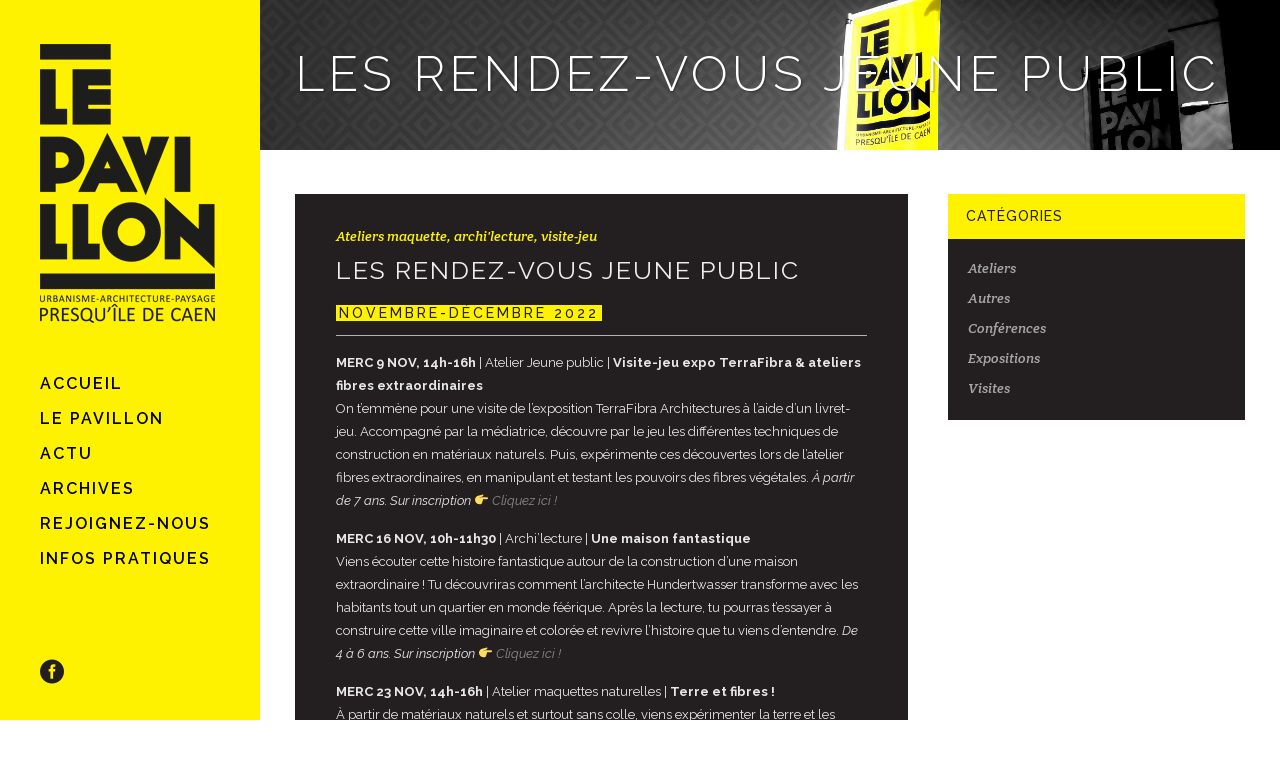

--- FILE ---
content_type: text/html; charset=UTF-8
request_url: http://www.lepavillon-caen.com/les-rendez-vous-de-la-rentree/
body_size: 7745
content:
<!DOCTYPE html>
<html lang="fr-FR">
<head>
	<meta charset="UTF-8" />
			<meta name=viewport content="width=device-width,initial-scale=1,user-scalable=no">
		<title>Le Pavillon |   Les rendez-vous Jeune public</title>

	
			
				
	<link rel="profile" href="http://gmpg.org/xfn/11" />
	<link rel="pingback" href="http://www.lepavillon-caen.com/xmlrpc.php" />
	<link rel="shortcut icon" type="image/x-icon" href="http://www.lepavillon-caen.com/wp-content/uploads/2014/12/icone.jpg" />
	<link rel="apple-touch-icon" href="http://www.lepavillon-caen.com/wp-content/uploads/2014/12/icone.jpg" />
	<!--[if gte IE 9]>
	<style type="text/css">
		.gradient {
			filter: none;
		}
	</style>
	<![endif]-->

	<link href='//fonts.googleapis.com/css?family=Raleway:100,100italic,200,200italic,300,300italic,400,400italic,500,500italic,600,600italic,700,700italic,800,800italic,900,900italic|Crete+Round:100,100italic,200,200italic,300,300italic,400,400italic,500,500italic,600,600italic,700,700italic,800,800italic,900,900italic' rel='stylesheet' type='text/css' />
<link rel='dns-prefetch' href='//maps.googleapis.com' />
<link rel='dns-prefetch' href='//www.google.com' />
<link rel='dns-prefetch' href='//fonts.googleapis.com' />
<link rel='dns-prefetch' href='//s.w.org' />
<link rel="alternate" type="application/rss+xml" title="Le Pavillon &raquo; Flux" href="http://www.lepavillon-caen.com/feed/" />
<link rel="alternate" type="application/rss+xml" title="Le Pavillon &raquo; Flux des commentaires" href="http://www.lepavillon-caen.com/comments/feed/" />
		<script type="text/javascript">
			window._wpemojiSettings = {"baseUrl":"https:\/\/s.w.org\/images\/core\/emoji\/11.2.0\/72x72\/","ext":".png","svgUrl":"https:\/\/s.w.org\/images\/core\/emoji\/11.2.0\/svg\/","svgExt":".svg","source":{"concatemoji":"http:\/\/www.lepavillon-caen.com\/wp-includes\/js\/wp-emoji-release.min.js?ver=5.1.21"}};
			!function(e,a,t){var n,r,o,i=a.createElement("canvas"),p=i.getContext&&i.getContext("2d");function s(e,t){var a=String.fromCharCode;p.clearRect(0,0,i.width,i.height),p.fillText(a.apply(this,e),0,0);e=i.toDataURL();return p.clearRect(0,0,i.width,i.height),p.fillText(a.apply(this,t),0,0),e===i.toDataURL()}function c(e){var t=a.createElement("script");t.src=e,t.defer=t.type="text/javascript",a.getElementsByTagName("head")[0].appendChild(t)}for(o=Array("flag","emoji"),t.supports={everything:!0,everythingExceptFlag:!0},r=0;r<o.length;r++)t.supports[o[r]]=function(e){if(!p||!p.fillText)return!1;switch(p.textBaseline="top",p.font="600 32px Arial",e){case"flag":return s([55356,56826,55356,56819],[55356,56826,8203,55356,56819])?!1:!s([55356,57332,56128,56423,56128,56418,56128,56421,56128,56430,56128,56423,56128,56447],[55356,57332,8203,56128,56423,8203,56128,56418,8203,56128,56421,8203,56128,56430,8203,56128,56423,8203,56128,56447]);case"emoji":return!s([55358,56760,9792,65039],[55358,56760,8203,9792,65039])}return!1}(o[r]),t.supports.everything=t.supports.everything&&t.supports[o[r]],"flag"!==o[r]&&(t.supports.everythingExceptFlag=t.supports.everythingExceptFlag&&t.supports[o[r]]);t.supports.everythingExceptFlag=t.supports.everythingExceptFlag&&!t.supports.flag,t.DOMReady=!1,t.readyCallback=function(){t.DOMReady=!0},t.supports.everything||(n=function(){t.readyCallback()},a.addEventListener?(a.addEventListener("DOMContentLoaded",n,!1),e.addEventListener("load",n,!1)):(e.attachEvent("onload",n),a.attachEvent("onreadystatechange",function(){"complete"===a.readyState&&t.readyCallback()})),(n=t.source||{}).concatemoji?c(n.concatemoji):n.wpemoji&&n.twemoji&&(c(n.twemoji),c(n.wpemoji)))}(window,document,window._wpemojiSettings);
		</script>
		<style type="text/css">
img.wp-smiley,
img.emoji {
	display: inline !important;
	border: none !important;
	box-shadow: none !important;
	height: 1em !important;
	width: 1em !important;
	margin: 0 .07em !important;
	vertical-align: -0.1em !important;
	background: none !important;
	padding: 0 !important;
}
</style>
	<link rel='stylesheet' id='wp-block-library-css'  href='http://www.lepavillon-caen.com/wp-includes/css/dist/block-library/style.min.css?ver=5.1.21' type='text/css' media='all' />
<link rel='stylesheet' id='layerslider-css'  href='http://www.lepavillon-caen.com/wp-content/plugins/LayerSlider/static/css/layerslider.css?ver=5.3.0' type='text/css' media='all' />
<link rel='stylesheet' id='ls-google-fonts-css'  href='http://fonts.googleapis.com/css?family=Lato:100,300,regular,700,900%7COpen+Sans:300%7CIndie+Flower:regular%7COswald:300,regular,700&#038;subset=latin%2Clatin-ext' type='text/css' media='all' />
<link rel='stylesheet' id='contact-form-7-css'  href='http://www.lepavillon-caen.com/wp-content/plugins/contact-form-7/includes/css/styles.css?ver=4.1.2' type='text/css' media='all' />
<link rel='stylesheet' id='qode_default_style-css'  href='http://www.lepavillon-caen.com/wp-content/themes/stockholm/style.css?ver=5.1.21' type='text/css' media='all' />
<link rel='stylesheet' id='qode_stylesheet-css'  href='http://www.lepavillon-caen.com/wp-content/themes/stockholm/css/stylesheet.min.css?ver=5.1.21' type='text/css' media='all' />
<link rel='stylesheet' id='qode_style_dynamic-css'  href='http://www.lepavillon-caen.com/wp-content/themes/stockholm/css/style_dynamic.css?ver=1500536186' type='text/css' media='all' />
<link rel='stylesheet' id='qode_font-awesome-css'  href='http://www.lepavillon-caen.com/wp-content/themes/stockholm/css/font-awesome/css/font-awesome.min.css?ver=5.1.21' type='text/css' media='all' />
<link rel='stylesheet' id='qode_elegant-icons-css'  href='http://www.lepavillon-caen.com/wp-content/themes/stockholm/css/elegant-icons/style.min.css?ver=5.1.21' type='text/css' media='all' />
<link rel='stylesheet' id='qode_responsive-css'  href='http://www.lepavillon-caen.com/wp-content/themes/stockholm/css/responsive.min.css?ver=5.1.21' type='text/css' media='all' />
<link rel='stylesheet' id='qode_style_dynamic_responsive-css'  href='http://www.lepavillon-caen.com/wp-content/themes/stockholm/css/style_dynamic_responsive.css?ver=1500536186' type='text/css' media='all' />
<link rel='stylesheet' id='qode_vertical_responsive-css'  href='http://www.lepavillon-caen.com/wp-content/themes/stockholm/css/vertical_responsive.min.css?ver=5.1.21' type='text/css' media='all' />
<link rel='stylesheet' id='js_composer_front-css'  href='http://www.lepavillon-caen.com/wp-content/plugins/js_composer/assets/css/js_composer.css?ver=4.3.4' type='text/css' media='all' />
<link rel='stylesheet' id='qode_custom_css-css'  href='http://www.lepavillon-caen.com/wp-content/themes/stockholm/css/custom_css.css?ver=1500536186' type='text/css' media='all' />
<link rel='stylesheet' id='qode_mac_stylesheet-css'  href='http://www.lepavillon-caen.com/wp-content/themes/stockholm/css/mac_stylesheet.css?ver=5.1.21' type='text/css' media='all' />
<link rel='stylesheet' id='qode_webkit-css'  href='http://www.lepavillon-caen.com/wp-content/themes/stockholm/css/webkit_stylesheet.css?ver=5.1.21' type='text/css' media='all' />
<link rel='stylesheet' id='js_composer_custom_css-css'  href='http://www.lepavillon-caen.com/wp-content/uploads/js_composer/custom.css?ver=4.3.4' type='text/css' media='screen' />
<link rel='stylesheet' id='childstyle-css'  href='http://www.lepavillon-caen.com/wp-content/themes/stockholm_child/style.css?ver=5.1.21' type='text/css' media='all' />
<script type='text/javascript' src='http://www.lepavillon-caen.com/wp-content/plugins/LayerSlider/static/js/greensock.js?ver=1.11.8'></script>
<script type='text/javascript' src='http://www.lepavillon-caen.com/wp-includes/js/jquery/jquery.js?ver=1.12.4'></script>
<script type='text/javascript' src='http://www.lepavillon-caen.com/wp-includes/js/jquery/jquery-migrate.min.js?ver=1.4.1'></script>
<script type='text/javascript' src='http://www.lepavillon-caen.com/wp-content/plugins/LayerSlider/static/js/layerslider.kreaturamedia.jquery.js?ver=5.3.0'></script>
<script type='text/javascript' src='http://www.lepavillon-caen.com/wp-content/plugins/LayerSlider/static/js/layerslider.transitions.js?ver=5.3.0'></script>
<link rel='https://api.w.org/' href='http://www.lepavillon-caen.com/wp-json/' />
<link rel="EditURI" type="application/rsd+xml" title="RSD" href="http://www.lepavillon-caen.com/xmlrpc.php?rsd" />
<link rel="wlwmanifest" type="application/wlwmanifest+xml" href="http://www.lepavillon-caen.com/wp-includes/wlwmanifest.xml" /> 
<link rel='prev' title='Formation Transmettre l&rsquo;architecture®' href='http://www.lepavillon-caen.com/formation-transmettre-architecture-2023-caen/' />
<link rel='next' title='Rencontre en résidence avec Patrice Balvay' href='http://www.lepavillon-caen.com/rencontre-en-residence-avec-patrice-balvay/' />
<meta name="generator" content="WordPress 5.1.21" />
<link rel="canonical" href="http://www.lepavillon-caen.com/les-rendez-vous-de-la-rentree/" />
<link rel='shortlink' href='http://www.lepavillon-caen.com/?p=25253' />
<link rel="alternate" type="application/json+oembed" href="http://www.lepavillon-caen.com/wp-json/oembed/1.0/embed?url=http%3A%2F%2Fwww.lepavillon-caen.com%2Fles-rendez-vous-de-la-rentree%2F" />
<link rel="alternate" type="text/xml+oembed" href="http://www.lepavillon-caen.com/wp-json/oembed/1.0/embed?url=http%3A%2F%2Fwww.lepavillon-caen.com%2Fles-rendez-vous-de-la-rentree%2F&#038;format=xml" />
<script type="text/javascript"> 

/**  all layers have to be in this global array - in further process each map will have something like vectorM[map_ol3js_n][layer_n] */
var vectorM = [[]];


/** put translations from PHP/mo to JavaScript */
var translations = [];

/** global GET-Parameters */
var HTTP_GET_VARS = [];

</script><!-- OSM plugin V6.0.1: did not add geo meta tags. --> 
<meta name="generator" content="Powered by Visual Composer - drag and drop page builder for WordPress."/>
<!--[if IE 8]><link rel="stylesheet" type="text/css" href="http://www.lepavillon-caen.com/wp-content/plugins/js_composer/assets/css/vc-ie8.css" media="screen"><![endif]-->
<!-- BEGIN GADWP v4.7.3 Universal Tracking - https://deconf.com/google-analytics-dashboard-wordpress/ -->
<script>
  (function(i,s,o,g,r,a,m){i['GoogleAnalyticsObject']=r;i[r]=i[r]||function(){
  (i[r].q=i[r].q||[]).push(arguments)},i[r].l=1*new Date();a=s.createElement(o),
  m=s.getElementsByTagName(o)[0];a.async=1;a.src=g;m.parentNode.insertBefore(a,m)
  })(window,document,'script','//www.google-analytics.com/analytics.js','ga');
  ga('create', 'UA-68936161-1', 'auto');
  ga('send', 'pageview');
</script>
<!-- END GADWP Universal Tracking -->


</head>

<body class="post-template-default single single-post postid-25253 single-format-gallery ajax_fade page_not_loaded  select-child-theme-ver-1.0.0 select-theme-ver-1.7 vertical_menu_enabled wpb-js-composer js-comp-ver-4.3.4 vc_responsive">

	<div class="ajax_loader"><div class="ajax_loader_1"><div class="rotating_cubes"><div class="cube1"></div><div class="cube2"></div></div></div></div>
<div class="wrapper">
<div class="wrapper_inner">
<!-- Google Analytics start -->
<!-- Google Analytics end -->

		<aside class="vertical_menu_area with_scroll dark" >

		<div class="vertical_area_background" ></div>

		<div class="vertical_logo_wrapper">
						<div class="q_logo_vertical">
				<a href="http://www.lepavillon-caen.com/">
					<img class="normal" src="http://www.lepavillon-caen.com/wp-content/uploads/2014/12/logo-fond-clair.png" alt="Logo"/>
					<img class="light" src="http://www.lepavillon-caen.com/wp-content/uploads/2014/12/logo-fond-clair.png" alt="Logo"/>
					<img class="dark" src="http://www.lepavillon-caen.com/wp-content/uploads/2014/12/logo-fond-clair.png" alt="Logo"/>
				</a>
			</div>

		</div>

		<nav class="vertical_menu dropdown_animation vm_hover_event vertical_menu_toggle">
			<ul id="menu-menu-principal" class=""><li id="nav-menu-item-22363" class="menu-item menu-item-type-post_type menu-item-object-page menu-item-home  wide left_position"><a href="http://www.lepavillon-caen.com/" class=""><i class="menu_icon fa blank"></i><span>Accueil</span><span class="plus"></span></a></li>
<li id="nav-menu-item-23225" class="menu-item menu-item-type-post_type menu-item-object-page  narrow"><a href="http://www.lepavillon-caen.com/le-pavillon/" class=""><i class="menu_icon fa blank"></i><span>Le pavillon</span><span class="plus"></span></a></li>
<li id="nav-menu-item-22952" class="menu-item menu-item-type-post_type menu-item-object-page  narrow"><a href="http://www.lepavillon-caen.com/actu/" class=""><i class="menu_icon fa blank"></i><span>Actu</span><span class="plus"></span></a></li>
<li id="nav-menu-item-22940" class="menu-item menu-item-type-custom menu-item-object-custom menu-item-has-children  has_sub narrow"><a href="#" class=""><i class="menu_icon fa blank"></i><span>Archives</span><span class="plus"></span></a>
<div class="second"><div class="inner"><ul>
	<li id="nav-menu-item-23593" class="menu-item menu-item-type-post_type menu-item-object-page "><a href="http://www.lepavillon-caen.com/tout/" class=""><i class="menu_icon fa blank"></i><span>Tout</span><span class="plus"></span></a></li>
	<li id="nav-menu-item-23120" class="menu-item menu-item-type-post_type menu-item-object-page "><a href="http://www.lepavillon-caen.com/ateliers/" class=""><i class="menu_icon fa blank"></i><span>Ateliers</span><span class="plus"></span></a></li>
	<li id="nav-menu-item-23110" class="menu-item menu-item-type-post_type menu-item-object-page "><a href="http://www.lepavillon-caen.com/expositions/" class=""><i class="menu_icon fa blank"></i><span>Expositions</span><span class="plus"></span></a></li>
	<li id="nav-menu-item-23121" class="menu-item menu-item-type-post_type menu-item-object-page "><a href="http://www.lepavillon-caen.com/conferences/" class=""><i class="menu_icon fa blank"></i><span>Conférences</span><span class="plus"></span></a></li>
	<li id="nav-menu-item-23113" class="menu-item menu-item-type-post_type menu-item-object-page "><a href="http://www.lepavillon-caen.com/visites/" class=""><i class="menu_icon fa blank"></i><span>Visites</span><span class="plus"></span></a></li>
	<li id="nav-menu-item-23590" class="menu-item menu-item-type-post_type menu-item-object-page "><a href="http://www.lepavillon-caen.com/autres/" class=""><i class="menu_icon fa blank"></i><span>Autres</span><span class="plus"></span></a></li>
</ul></div></div>
</li>
<li id="nav-menu-item-22948" class="menu-item menu-item-type-post_type menu-item-object-page  narrow"></li>
<li id="nav-menu-item-22895" class="menu-item menu-item-type-post_type menu-item-object-page  narrow"><a href="http://www.lepavillon-caen.com/rejoignez-nous/" class=""><i class="menu_icon fa blank"></i><span>Rejoignez-nous</span><span class="plus"></span></a></li>
<li id="nav-menu-item-22894" class="menu-item menu-item-type-post_type menu-item-object-page  narrow"><a href="http://www.lepavillon-caen.com/infos-pratiques/" class=""><i class="menu_icon fa blank"></i><span>Infos pratiques</span><span class="plus"></span></a></li>
</ul>		</nav>
		<div class="vertical_menu_area_widget_holder">
			<div id="text-5" class="widget widget_text">			<div class="textwidget"><div class="separator  transparent center  " style="margin-top:72px"></div>


<span class='q_social_icon_holder with_link normal_social' data-hover-color=#ffffff><a href='https://www.facebook.com/pages/Le-Pavillon-presqu%C3%AEle-de-Caen/1510894145806415?fref=ts' target='_blank'><span class='social_icon social_facebook_circle large simple_social' style='color: #231f20;'></span></a></span></div>
		</div>		</div>
	</aside>

	<header class="page_header   fixed  dark ">
				<div class="header_inner clearfix">
			<div class="header_bottom clearfix" style=' background-color:rgba(255, 255, 255, 0);' >
										<div class="header_inner_left">
															<div class="mobile_menu_button"><span><i class="fa fa-bars"></i></span></div>
														<div class="logo_wrapper">
																<div class="q_logo"><a href="http://www.lepavillon-caen.com/"><img class="normal" src="http://www.lepavillon-caen.com/wp-content/uploads/2014/12/logo-fond-clair.png" alt="Logo"/><img class="light" src="http://www.lepavillon-caen.com/wp-content/uploads/2014/12/logo-fond-clair.png" alt="Logo"/><img class="dark" src="http://www.lepavillon-caen.com/wp-content/uploads/2014/12/logo-fond-clair.png" alt="Logo"/><img class="sticky" src="http://www.lepavillon-caen.com/wp-content/uploads/2014/11/LOGO_pavillon_horizon_white.png" alt="Logo"/></a></div>

							</div>
						</div>


										<nav class="mobile_menu">
					<ul id="menu-menu-principal-1" class=""><li id="mobile-menu-item-22363" class="menu-item menu-item-type-post_type menu-item-object-page menu-item-home "><a href="http://www.lepavillon-caen.com/" class=""><span>Accueil</span></a><span class="mobile_arrow"><i class="fa fa-angle-right"></i><i class="fa fa-angle-down"></i></span></li>
<li id="mobile-menu-item-23225" class="menu-item menu-item-type-post_type menu-item-object-page "><a href="http://www.lepavillon-caen.com/le-pavillon/" class=""><span>Le pavillon</span></a><span class="mobile_arrow"><i class="fa fa-angle-right"></i><i class="fa fa-angle-down"></i></span></li>
<li id="mobile-menu-item-22952" class="menu-item menu-item-type-post_type menu-item-object-page "><a href="http://www.lepavillon-caen.com/actu/" class=""><span>Actu</span></a><span class="mobile_arrow"><i class="fa fa-angle-right"></i><i class="fa fa-angle-down"></i></span></li>
<li id="mobile-menu-item-22940" class="menu-item menu-item-type-custom menu-item-object-custom menu-item-has-children  has_sub"><a href="#" class=""><span>Archives</span></a><span class="mobile_arrow"><i class="fa fa-angle-right"></i><i class="fa fa-angle-down"></i></span>
<ul class="sub_menu">
	<li id="mobile-menu-item-23593" class="menu-item menu-item-type-post_type menu-item-object-page "><a href="http://www.lepavillon-caen.com/tout/" class=""><span>Tout</span></a><span class="mobile_arrow"><i class="fa fa-angle-right"></i><i class="fa fa-angle-down"></i></span></li>
	<li id="mobile-menu-item-23120" class="menu-item menu-item-type-post_type menu-item-object-page "><a href="http://www.lepavillon-caen.com/ateliers/" class=""><span>Ateliers</span></a><span class="mobile_arrow"><i class="fa fa-angle-right"></i><i class="fa fa-angle-down"></i></span></li>
	<li id="mobile-menu-item-23110" class="menu-item menu-item-type-post_type menu-item-object-page "><a href="http://www.lepavillon-caen.com/expositions/" class=""><span>Expositions</span></a><span class="mobile_arrow"><i class="fa fa-angle-right"></i><i class="fa fa-angle-down"></i></span></li>
	<li id="mobile-menu-item-23121" class="menu-item menu-item-type-post_type menu-item-object-page "><a href="http://www.lepavillon-caen.com/conferences/" class=""><span>Conférences</span></a><span class="mobile_arrow"><i class="fa fa-angle-right"></i><i class="fa fa-angle-down"></i></span></li>
	<li id="mobile-menu-item-23113" class="menu-item menu-item-type-post_type menu-item-object-page "><a href="http://www.lepavillon-caen.com/visites/" class=""><span>Visites</span></a><span class="mobile_arrow"><i class="fa fa-angle-right"></i><i class="fa fa-angle-down"></i></span></li>
	<li id="mobile-menu-item-23590" class="menu-item menu-item-type-post_type menu-item-object-page "><a href="http://www.lepavillon-caen.com/autres/" class=""><span>Autres</span></a><span class="mobile_arrow"><i class="fa fa-angle-right"></i><i class="fa fa-angle-down"></i></span></li>
</ul>
</li>
<li id="mobile-menu-item-22948" class="menu-item menu-item-type-post_type menu-item-object-page "></li>
<li id="mobile-menu-item-22895" class="menu-item menu-item-type-post_type menu-item-object-page "><a href="http://www.lepavillon-caen.com/rejoignez-nous/" class=""><span>Rejoignez-nous</span></a><span class="mobile_arrow"><i class="fa fa-angle-right"></i><i class="fa fa-angle-down"></i></span></li>
<li id="mobile-menu-item-22894" class="menu-item menu-item-type-post_type menu-item-object-page "><a href="http://www.lepavillon-caen.com/infos-pratiques/" class=""><span>Infos pratiques</span></a><span class="mobile_arrow"><i class="fa fa-angle-right"></i><i class="fa fa-angle-down"></i></span></li>
</ul>				</nav>
			</div>
		</div>
	</header>
	<a id='back_to_top' href='#'>
			<span class="fa-stack">
				<span class="arrow_carrot-up"></span>
			</span>
	</a>

<div class="content ">
				<div class="meta">
			
		<div class="seo_title">Le Pavillon |   Les rendez-vous Jeune public</div>

							<span id="qode_page_id">25253</span>
			<div class="body_classes">post-template-default,single,single-post,postid-25253,single-format-gallery,ajax_fade,page_not_loaded,,select-child-theme-ver-1.0.0,select-theme-ver-1.7,vertical_menu_enabled,wpb-js-composer js-comp-ver-4.3.4,vc_responsive</div>
		</div>
		<div class="content_inner  ">
														<div class="title_outer title_without_animation title_text_shadow with_image" data-height="385">
		<div class="title position_left standard_title" style="height:385px;background-color:#fff200;">
			<div class="image responsive"><img src="http://www.lepavillon-caen.com/wp-content/uploads/2014/11/header-oriflammes1.jpg" alt="&nbsp;" /> </div>
			
				<div class="title_holder" >
					<div class="container">
						<div class="container_inner clearfix">
								<div class="title_subtitle_holder" 0>
																	<div class="title_subtitle_holder_inner">
								
                                    
                                                                                    <h1><span>Les rendez-vous Jeune public</span></h1>
                                        
                                                                                
                                    								</div>
																	</div>
														</div>
					</div>
				</div>
		</div>
	</div>
								<div class="container">
					<div class="container_inner default_template_holder" >
				
												
							<div class="two_columns_66_33 background_color_sidebar grid2 clearfix">
							<div class="column1">
											
									<div class="column_inner">
										<div class="blog_holder blog_single">	
													<article id="post-25253" class="post-25253 post type-post status-publish format-gallery has-post-thumbnail hentry category-atelier post_format-post-format-gallery">
			<div class="post_content_holder">
				<div class="post_image">
					<div class="flexslider">
						<ul class="slides">
													</ul>
					</div>
				</div>
				<div class="post_text">
					<div class="post_text_inner">
						<div class="post_content">
							<div class="post_info">Ateliers maquette, archi&#039;lecture, visite-jeu</div>							<h2><span>Les rendez-vous Jeune public</span></h2>
							<div><h4><span class="highlight">Novembre-décembre 2022</span></h4></div>							<div class="separator  normal center  " style=""></div>
<p><span id="more-25253"></span></p>
<p><strong>MERC 9 NOV, 14h-16h </strong>| Atelier Jeune public |<strong> Visite-jeu expo TerraFibra &amp; ateliers fibres extraordinaires</strong><br />
On t&#8217;emmène pour une visite de l&rsquo;exposition TerraFibra Architectures à l&rsquo;aide d&rsquo;un livret-jeu. Accompagné par la médiatrice, découvre par le jeu les différentes techniques de construction en matériaux naturels. Puis, expérimente ces découvertes lors de l&rsquo;atelier fibres extraordinaires, en manipulant et testant les pouvoirs des fibres végétales. <em>À partir de 7 ans. Sur inscription &#x1f449; <a href="https://www.helloasso.com/associations/le-pavillon/evenements/mer-9-11-visite-jeu-expo-terrafibra-atelier-fibres-extraordinaires">Cliquez ici !</a></em></p>
<p><strong>MERC 16 NOV, 10h-11h30</strong> | Archi&rsquo;lecture |<strong><strong> Une maison fantastique</strong></strong><br />
Viens écouter cette histoire fantastique autour de la construction d&rsquo;une maison extraordinaire ! Tu découvriras comment l&rsquo;architecte Hundertwasser transforme avec les habitants tout un quartier en monde féérique. Après la lecture, tu pourras t&rsquo;essayer à construire cette ville imaginaire et colorée et revivre l&rsquo;histoire que tu viens d&rsquo;entendre. <em>De 4 à 6 ans. Sur inscription &#x1f449; <a href="https://www.helloasso.com/associations/le-pavillon/evenements/mer-16-11-archi-lecture-une-maison-fantastique">Cliquez ici !</a></em></p>
<p><strong>MERC 23 NOV, 14h-16h</strong> | Atelier maquettes naturelles |<strong><strong> Terre et fibres !</strong></strong><br />
À partir de matériaux naturels et surtout sans colle, viens expérimenter la terre et les fibres naturelles pour construire des maquettes de maisons du monde entier. Regorge d’imagination et deviens un véritable architecte en herbe ! <em>À partir de 8 ans. Sur inscription &#x1f449; <a href="https://www.helloasso.com/associations/le-pavillon/evenements/mer-23-11-atelier-maquettes-naturelles-terre-et-fibres">Cliquez ici !</a></em></p>
<p><strong>MERC 30 NOV, 14h-15h30</strong> | Atelier découpage-collage |<strong><strong> Crée un bâtiment !<br />
</strong></strong>Grâce à une grande banque de matériaux imprimés, crée une construction en 2D dans un paysage de montagne, de désert ou de forêt. <em>À partir de 7 ans. Sur inscription &#x1f449; <a href="https://www.helloasso.com/associations/le-pavillon/evenements/mer-30-11-atelier-decoupage-collage-cree-un-batiment">Cliquez ici !</a></em></p>
<p>&#8212;&#8211;</p>
<p><strong>MERC 7 DÉC, 10h-11h30</strong> | Archi&rsquo;lecture | <strong><strong><strong>Une maison, quel chantier ! </strong></strong></strong>Mer 7 déc, 10h-11h30<br />
En mots et en images, ce livre te fera découvrir les étapes d&rsquo;un chantier de construction, les engins et les métiers. Ensuite, place à l&rsquo;encre et aux tampons : grues, briques, toitures, végétations, engins de chantier&#8230; Utilise les formes et les objets pour encrer un paysage urbain en construction.<em> 4-6 ans. Sur inscription &#x1f449; <a href="https://www.helloasso.com/associations/le-pavillon/evenements/mer-7-12-archi-lecture-une-maison-quel-chantier">Cliquez ici !</a></em></p>
<p><strong>MERC 14 DÉC, 14h-16h </strong>| Atelier Jeune public |<strong> Visite-jeu expo TerraFibra &amp; ateliers fibres extraordinaires</strong><br />
On t&#8217;emmène pour une visite de l&rsquo;exposition TerraFibra Architectures à l&rsquo;aide d&rsquo;un livret-jeu. Accompagné par la médiatrice, découvre par le jeu les différentes techniques de construction en matériaux naturels. Puis, expérimente ces découvertes lors de l&rsquo;atelier fibres extraordinaires, en manipulant et testant les pouvoirs des fibres végétales. <em>À partir de 7 ans. Sur inscription &#x1f449; <a href="https://www.helloasso.com/associations/le-pavillon/evenements/mer-14-12-visite-jeu-expo-terrafibra-et-atelier-fibres-extraordinaires">Cliquez ici !</a></em></p>
<p>&#8212;&#8211;</p>
<p><strong>LIVRET-JEU </strong>| Exposition TerraFibra architectures<br />
Pour accompagner les enfants dans l&rsquo;exposition TerraFibra, nous avons créé un livret-jeu : questions, définitions et indices permettent de découvrir en s&rsquo;amusant les thématiques et les matériaux naturels présentés dans l&rsquo;expo. Ce livret-jeu est gratuit. Demandez-le à l&rsquo;accueil !</p>
<p><strong>_____</strong></p>
<p>Tarifs atelier jeune public &amp; famille : 3€ adhérent / 5€ non adhérent<br />
Inscription sur Hello Asso &#x1f449; <a href="https://www.helloasso.com/associations/le-pavillon">Le lien vers helloasso pour vous inscrire !</a><br />
Renseignements : inscription@lepavillon-caen.com<br />
<em>NB : Le téléphone du Pavillon est en dérangement pour une durée indéterminée. N&rsquo;hésitez pas à envoyer un mail ou à passer nous voir aux horaires d&rsquo;ouverture, du mercredi au dimanche, 13h-19h !</em></p>
<div class="separator  normal center  " style=""></div>

													</div>
					</div>
				</div>

			</div>
		
		</article>										</div>
										
										<br/><br/> 
									</div>
								</div>	
								<div class="column2"> 
										<div class="column_inner">
		<aside class="sidebar">
							
			<div id="categories-8" class="widget widget_categories posts_holder"><h4>Catégories</h4>		<ul>
				<li class="cat-item cat-item-5"><a href="http://www.lepavillon-caen.com/category/atelier/" >Ateliers</a>
</li>
	<li class="cat-item cat-item-1"><a href="http://www.lepavillon-caen.com/category/autre/" >Autres</a>
</li>
	<li class="cat-item cat-item-6"><a href="http://www.lepavillon-caen.com/category/conference/" >Conférences</a>
</li>
	<li class="cat-item cat-item-2"><a href="http://www.lepavillon-caen.com/category/expo/" >Expositions</a>
</li>
	<li class="cat-item cat-item-10"><a href="http://www.lepavillon-caen.com/category/visite/" >Visites</a>
</li>
		</ul>
			</div>		</aside>
	</div>
								</div>
							</div>
											</div>
				</div>
			</div>						
	



    </div>
</div>
<footer class="uncover footer_border_columns">
	<div class="footer_inner clearfix">
							<div class="footer_bottom_holder">
								<div class="footer_bottom">
								<div class="textwidget"><div class="separator  transparent center  " style="margin-top:50px"></div>


<img src="http://www.lepavillon-caen.com/wp-content/uploads/2014/11/LOGO_pavillon_horizon_white.png" alt="logo" />

<div class="separator  transparent center  " style="margin-top:12px"></div>


<span class='q_social_icon_holder with_link normal_social' data-hover-color=#fff200><a href='https://www.facebook.com/pages/Le-Pavillon-presqu%C3%AEle-de-Caen/1510894145806415?fref=ts' target='_blank'><span class='social_icon social_facebook_circle large simple_social' style='color: #ffffff;'></span></a></span>

<div class="separator  transparent center  " style="border-width:1px;margin-top:7px;margin-bottom:0px"></div>


<span style="display: block; line-height:14px;">&copy; Copyright Le Pavillon Caen</span><div class="separator  transparent center  " style="margin-top:50px"></div>
</div>
						</div>
			</div>
			</div>
</footer>
</div>
</div>
<script type='text/javascript' src='http://www.lepavillon-caen.com/wp-content/plugins/contact-form-7/includes/js/jquery.form.min.js?ver=3.51.0-2014.06.20'></script>
<script type='text/javascript'>
/* <![CDATA[ */
var _wpcf7 = {"loaderUrl":"http:\/\/www.lepavillon-caen.com\/wp-content\/plugins\/contact-form-7\/images\/ajax-loader.gif","sending":"Envoi en cours ..."};
/* ]]> */
</script>
<script type='text/javascript' src='http://www.lepavillon-caen.com/wp-content/plugins/contact-form-7/includes/js/scripts.js?ver=4.1.2'></script>
<script type='text/javascript'>
/* <![CDATA[ */
var qodeLike = {"ajaxurl":"http:\/\/www.lepavillon-caen.com\/wp-admin\/admin-ajax.php"};
/* ]]> */
</script>
<script type='text/javascript' src='http://www.lepavillon-caen.com/wp-content/themes/stockholm/js/qode-like.js?ver=1.0'></script>
<script type='text/javascript' src='http://www.lepavillon-caen.com/wp-content/themes/stockholm/js/plugins.js?ver=5.1.21'></script>
<script type='text/javascript' src='http://www.lepavillon-caen.com/wp-content/themes/stockholm/js/jquery.carouFredSel-6.2.1.js?ver=5.1.21'></script>
<script type='text/javascript' src='http://www.lepavillon-caen.com/wp-content/themes/stockholm/js/jquery.fullPage.min.js?ver=5.1.21'></script>
<script type='text/javascript' src='http://www.lepavillon-caen.com/wp-content/themes/stockholm/js/lemmon-slider.js?ver=5.1.21'></script>
<script type='text/javascript' src='http://www.lepavillon-caen.com/wp-content/themes/stockholm/js/jquery.mousewheel.min.js?ver=5.1.21'></script>
<script type='text/javascript' src='http://www.lepavillon-caen.com/wp-content/themes/stockholm/js/jquery.touchSwipe.min.js?ver=5.1.21'></script>
<script type='text/javascript' src='http://www.lepavillon-caen.com/wp-content/plugins/js_composer/assets/lib/isotope/dist/isotope.pkgd.min.js?ver=4.3.4'></script>
<script type='text/javascript' src='https://maps.googleapis.com/maps/api/js?sensor=false&#038;ver=5.1.21'></script>
<script type='text/javascript'>
/* <![CDATA[ */
var no_ajax_obj = {"no_ajax_pages":["","http:\/\/www.lepavillon-caen.com\/wp-login.php?action=logout&_wpnonce=46df6a69b8"]};
/* ]]> */
</script>
<script type='text/javascript' src='http://www.lepavillon-caen.com/wp-content/themes/stockholm/js/default_dynamic.js?ver=1500536186'></script>
<script type='text/javascript' src='http://www.lepavillon-caen.com/wp-content/themes/stockholm/js/default.min.js?ver=5.1.21'></script>
<script type='text/javascript' src='http://www.lepavillon-caen.com/wp-content/themes/stockholm/js/custom_js.js?ver=1500536186'></script>
<script type='text/javascript' src='http://www.lepavillon-caen.com/wp-content/themes/stockholm/js/SmoothScroll.js?ver=5.1.21'></script>
<script type='text/javascript' src='http://www.lepavillon-caen.com/wp-includes/js/comment-reply.min.js?ver=5.1.21'></script>
<script type='text/javascript' src='http://www.lepavillon-caen.com/wp-content/themes/stockholm/js/ajax.min.js?ver=5.1.21'></script>
<script type='text/javascript' src='http://www.lepavillon-caen.com/wp-content/plugins/js_composer/assets/js/js_composer_front.js?ver=4.3.4'></script>
<script type='text/javascript' src='http://www.google.com/recaptcha/api/js/recaptcha_ajax.js?ver=5.1.21'></script>
<script type='text/javascript' src='http://www.lepavillon-caen.com/wp-includes/js/wp-embed.min.js?ver=5.1.21'></script>
</body>
</html>	

--- FILE ---
content_type: text/css
request_url: http://www.lepavillon-caen.com/wp-content/themes/stockholm/css/custom_css.css?ver=1500536186
body_size: 236
content:


/*body.home footer{display: none;}*/
.filter_holder{
background: #231f20 none repeat scroll 0 0;
padding: 5px 25px 0 5px;
}
.filter_holder ul {
  padding-left : 10px;
}
.filter_holder ul li span {
color : #fff;
}
.filter_holder ul li.filter_title span { 
  margin: 0;
 font-size: 12px;
 font-weight: 500;
 letter-spacing: 2px;
color : #fff;
}
.filter_outer {
  margin: 0 0 18px;
}

--- FILE ---
content_type: text/css
request_url: http://www.lepavillon-caen.com/wp-content/themes/stockholm_child/style.css?ver=5.1.21
body_size: 805
content:

/*
Theme Name: Stockholm Child
Theme URI: http://demo.select-themes.com/stockholm/
Description:  Le pavillon Caen est enfant de Stockholm
Author: Patcho
Author URI:     http://www.mutalab.com
Version: 1.0.0
Template: stockholm
*/
@import url("../stockholm/style.css");
.highlight {
    color: #231F20;
    background-color: #fff;
}
h4 .highlight {
    background-color: #fff200;
}
div.my_date_style h4 span.highlight {
    color: #fff;
    background-color: #231F20;
}
.q_tabs .tabs-nav li.active a, .q_tabs .tabs-nav li a:hover{background-color:#393939}

.vertical_logo_wrapper img {
  top: 24px;
}

.post_content h2 {
    color: #eee;
}
.blog_holder article h2 {
  margin: 0 0 18px;
}

.blog_holder.masonry article h4 a, .blog_holder.masonry_full_width article h4 a {
  color: #fff;
}

.full_page_container_inner {
  padding: 40px 44px 20px;
}

.blog_holder article .post_text .post_text_inner{
    cursor:pointer;
}
.container aside.sidebar {
  background-color:  #231F20;
}

aside.sidebar .widget ul {
    margin-left: 20px;
    padding-bottom: 20px;
}
nav.vertical_menu > ul > li > a {
  color: #231F20;
  cursor: pointer;
  font-size: 16px;
  font-weight: 600;
  letter-spacing: 2px;
}
nav.vertical_menu {
  margin: 60px 0 0;
}
.blog_holder article .post_info {
  font-size: 14px;
  margin: 0 0 8px;
}
.blog_holder article .post_text a.more-link span {
  font-size: 44px;
  font-weight: 300;
  height: 34px;
  padding: 0 10px;
}
/*.latest_post_holder .post_info_section {
  background-color:  #231F20;
}*/
.latest_post_holder .post_info_section span, .latest_post_holder .post_info_section a {
  color: #231F20;
  display: inline-block;
  font-family: "Crete Round",sans-serif;
  font-style: italic;
  line-height: 22px;
  vertical-align: middle;
}
.blog_holder article .post_text .post_text_inner p {
  color: #e8e8e8;
}
li.box5{
  margin:0 2% 0 0 !important;
}
li.box6{
  margin-right:0 !important;
}


--- FILE ---
content_type: text/plain
request_url: https://www.google-analytics.com/j/collect?v=1&_v=j102&a=2045335764&t=pageview&_s=1&dl=http%3A%2F%2Fwww.lepavillon-caen.com%2Fles-rendez-vous-de-la-rentree%2F&ul=en-us%40posix&dt=Le%20Pavillon%20%7C%20Les%20rendez-vous%20Jeune%20public&sr=1280x720&vp=1280x720&_u=IEBAAEABAAAAACAAI~&jid=489996388&gjid=1283864400&cid=1292795695.1769779364&tid=UA-68936161-1&_gid=1586935302.1769779364&_r=1&_slc=1&z=1944055118
body_size: -287
content:
2,cG-06348ZDLM8

--- FILE ---
content_type: application/javascript
request_url: http://www.lepavillon-caen.com/wp-content/themes/stockholm/js/custom_js.js?ver=1500536186
body_size: 105
content:

var $j = jQuery.noConflict();

$j(document).ready(function() {
	"use strict";

	   });
